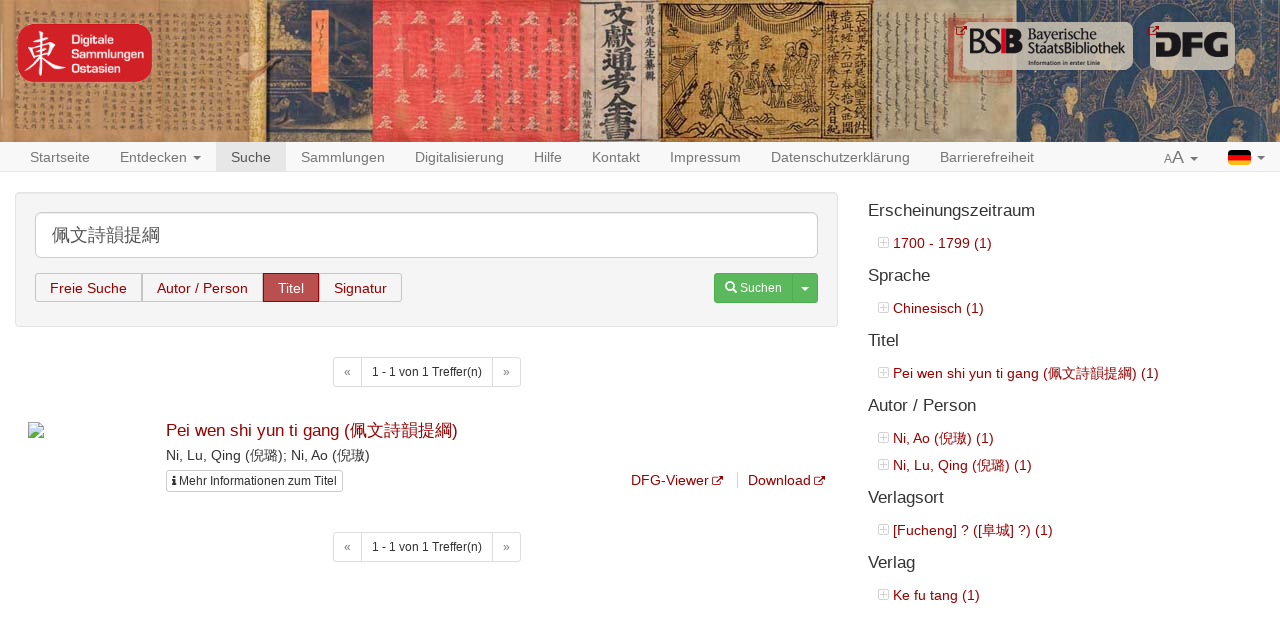

--- FILE ---
content_type: text/javascript
request_url: https://eastasia.digital-collections.de/js/main.js
body_size: 429
content:

(function () {

  // Changing font-size
  $(".fontSizeLink").on('click', function (e) {
    e.preventDefault();
    if (e.target.dataset.size > 0) {
      $('body').addClass('bigger');
      Cookies.set('biggerFonts', 'true', { expires: 365 });
    }
    else {
      $('body').removeClass('bigger');
      Cookies.remove('biggerFonts');
    }
  });

  // Check for cookies
  (Cookies.get('biggerFonts') == 'true') ? $(".fontSizeLink").trigger('click'): null;


  // Decide if secondaryList needs to grow in height because
  // there are many entries
  var $secondaryList = $('#secondaryList');
  var countEntries = $secondaryList.find('li').length;

  if ( countEntries > 20 ) {
    $secondaryList.addClass('grow');
  }


  // Initializing Scrolling Containers
  $secondaryList.mCustomScrollbar({
    theme: 'dark-3',
    //setHeight: 300,
    setWidth: "100%",
    documentTouchScroll: true,
    scrollInertia: 200,
    scrollButtons: {
      enable: true,
      scrollType: "stepped"
    },
    callbacks: {
      onInit: function () {
        if ($('#secondaryList').find('li.active').length !== -1) {
          var positionOfActiveElement = $('#secondaryList').find('li.active').position().top;
          $('#secondaryList').mCustomScrollbar("scrollTo",positionOfActiveElement, {
            moveDragger: false
          });
        }
      }
    }
  });

})();